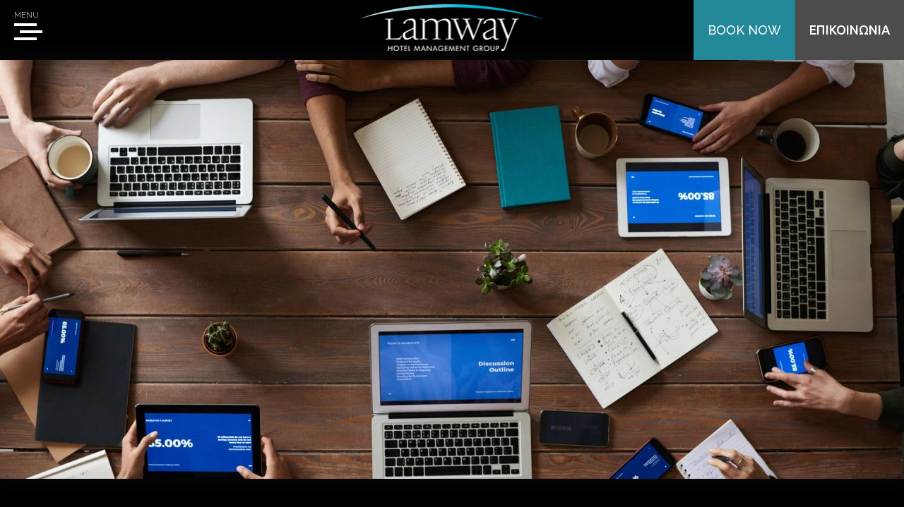

--- FILE ---
content_type: text/html; charset=UTF-8
request_url: https://www.lamway.gr/el/etairiko-profil/
body_size: 7632
content:
<!DOCTYPE HTML>
<html lang="el" xmlns="http://www.w3.org/1999/xhtml">
<head>
<meta charset="UTF-8">
<meta name="viewport" content="width=device-width, initial-scale=1.0">
<title>Lamway, Εταιρεία Διαχείρισης Ξενοδοχειακών Μονάδων, Εταιρικό Προφίλ</title>
<meta name="description" content="Η Lamway είναι μια εταιρεία διαχείρισης ξενοδοχειακών μονάδων που λειτουργεί με βασικό γνώμονα την ανάπτυξη, τον εκσυγχρονισμό και την βελτίωση της επένδυσής σας."/>
<meta name="keywords" content="lamway, διαχείριση ξενοδοχείων, ενοικίαση ξενοδοχείων, συμβουλευτικές υπηρεσίες για ξενοδοχεία, οργάνωση, δεξιώσεις, γάμοι, βαπτίσεις, συνέδρια, τουρισμός, ανάπτυξη ξενοδοχείων, εταιρεία lamway, εταιρεία διαχείρισης ξενοδοχείων..."/>
<meta property='og:title' content='Lamway, Εταιρεία Διαχείρισης Ξενοδοχειακών Μονάδων, Εταιρικό Προφίλ'/>
<meta property='og:description' content='Η Lamway είναι μια εταιρεία διαχείρισης ξενοδοχειακών μονάδων που λειτουργεί με βασικό γνώμονα την ανάπτυξη, τον εκσυγχρονισμό και την βελτίωση της επένδυσής σας.'/>
<meta property='og:url' content='https://www.lamway.gr/el/etairiko-profil/'/>
<meta property='og:type' content='article'/>
<meta property='og:image' content='https://www.lamway.gr/'/>
<link rel="canonical" href="https://www.lamway.gr/el/etairiko-profil/"/>
<link rel="alternate" hreflang="en" href="https://www.lamway.gr/company/"/>
<link rel="alternate" hreflang="el" href="https://www.lamway.gr/el/etairiko-profil/"/>
<link href='https://fonts.googleapis.com/css?family=Ubuntu:300,400,500|Raleway:100,200,300,400,500,900&amp;subset=latin,greek' rel='stylesheet'>
<meta name="robots" content="all"/>
<style type="text/css"> 
body { padding:0; margin: 0; overflow-x:hidden;	background-color:#000;    }
#ul,li { margin:0; padding-bottom:10px; border:0; outline:0; font-size:100%; vertical-align:baseline; margin-left:12px; }
body,td,th,p,li,div {font-family:Raleway, Ubuntu, sans-serif; font-size:16px; line-height:24px; font-weight:300; color:#fff;}
#mainContainer { width:; margin:; padding:; height:auto;	text-align:left; margin:auto;	position:relative; } 
#LayerRow1 {display:block;position:relative;} #LayerRow1 #LR1_C1 {display:block;                                                                                                                                                                                                                                                                                                                                                                                                                                                                                                                                                                                                                                                                                                                                                                  }
#LayerRow2 {display:block;position:relative;padding-bottom:30;} #LayerRow2 #LR2_C1 {display:block;                                                                                                                                                                                                                                                                                                                                                                                                                                                                                                                                                                                                                                                                                                                                                                  }
#LayerRow3 {display:block;position:relative;} #LayerRow3 #LR3_C1 {display:block;                                                                                                                                                                                                                                                                                                                                                                                                                                                                                                                                                                                                                                                                                                                                                                  }
</style><link rel="stylesheet" type="text/css" href="/min/b=css&amp;f=styles_global.css,styles.css,links.css,styles_el.css,links_el.css&1800?v=rc8d" />
<style>.menu_ul{margin:0;padding:0;} .menu_ul li{list-style-type: none;margin:0;} .menu_icon{width: 40px;height: 40px;display: table;position: relative;margin: 5px 0px;-webkit-tap-highlight-color: rgba(0, 0, 0, 0);}.menu_icon>span{display: block;position: absolute;height: 4px;width: 100%;background: #fff;border-radius: 0px;opacity: 1;left: 0;transform: rotate(0deg) translate(0%, -50%);-webkit-transition: all 200ms ease-in-out;-moz-transition: all 200ms ease-in-out;-o-transition: all 200ms ease-in-out;transition: all 200ms ease-in-out;}#nav{position: relative;z-index: 9;}#nav>ul{list-style: none;margin: 0;padding: 0;margin-top: 2px;}#nav>a{display: none;}#nav li{position: relative;margin: 0;padding: 0;display: inline-block;text-align: center;background: rgba(255, 255, 255, 0.7);}#nav li a{display: block;cursor: pointer;-webkit-tap-highlight-color: rgba(0, 0, 0, 0);box-sizing: border-box;-webkit-transition: all 300ms cubic-bezier(0, .5, 3, 1);-moz-transition: all 300ms cubic-bezier(0, .5, .3, 1);-o-transition: all 300ms cubic-bezier(0, .5, .3, 1);transition: all 300ms cubic-bezier(0, .5, .3, 1);}#nav li ul{position: absolute;padding: 0;display: none;overflow: hidden;z-index: 1;width: 100%;}#nav li:hover ul{left: 0;right: 0;}#nav li ul li{display: block;}#nav li ul li a{display: block;-webkit-tap-highlight-color: rgba(0, 0, 0, 0);-webkit-transition: all 300ms cubic-bezier(0, .5, 3, 1);-moz-transition: all 300ms cubic-bezier(0, .5, .3, 1);-o-transition: all 300ms cubic-bezier(0, .5, .3, 1);transition: all 300ms cubic-bezier(0, .5, .3, 1);}.clearfix::after{content: '';display: table;clear: both;}#nav{position: initial;}#nav:not( :target)>a:first-of-type,#nav:target>a:last-of-type{display: block;}#nav>ul{display: none;position: absolute;z-index: 99999999999;left: 0;right: 0;}#nav:target>ul,#nav>ul>li{display: block;}#nav li ul{position: static;}.menu_icon>span:nth-child(1){top: 25%;width:80%;}.menu_icon>span:nth-child(2){top: 50%;left:20%;width:80%;}.menu_icon>span:nth-child(3){top: 50%;left:20%;width:80%;}.menu_icon>span:nth-child(4){top: 75%;width:80%;}.menu_icon.open span:nth-child(1),.menu_icon.open span:nth-child(4){width: 0px;left: 50%;opacity: 0;}.menu_icon.open span:nth-child(2){transform: rotate(45deg);}.menu_icon.open span:nth-child(3){transform: rotate(-45deg);}.menu_icon{display: none;}#nav>ul,#nav:target>ul{display: none;}@media(max-width:680px){.menu_icon>span{display: block;position: absolute;height: 5px;width: 100%;background: #fff;border-radius: 0px;opacity: 1;left: 0;transform: rotate(0deg) translate(0%, -50%);-webkit-transition: all 200ms ease-in-out;-moz-transition: all 200ms ease-in-out;-o-transition: all 200ms ease-in-out;transition: all 200ms ease-in-out;}}</style><link rel="apple-touch-icon" sizes="180x180" href="/favicon/apple-touch-icon.png">
<link rel="icon" type="image/png" sizes="32x32" href="/favicon/favicon-32x32.png">
<link rel="icon" type="image/png" sizes="16x16" href="/favicon/favicon-16x16.png">
<link rel="manifest" href="/favicon/site.webmanifest">
<link rel="shortcut icon" href="/favicon/favicon.ico">
<meta name="apple-mobile-web-app-title" content="Lamway Group, Hotel Management Company">
<meta name="application-name" content="Lamway Group, Hotel Management Company">
<meta name="msapplication-TileColor" content="#ffffff">
<meta name="msapplication-config" content="favicon/browserconfig.xml">
<meta name="theme-color" content="#ffffff">
<script type="text/javascript" src="https://ajax.googleapis.com/ajax/libs/jquery/2.2.2/jquery.min.js"></script>
<script type="text/javascript" src="https://use.fontawesome.com/releases/v5.9.0/js/all.js"></script> 
<script async src="https://www.googletagmanager.com/gtag/js?id=UA-46613921-2"></script>
<script>
  window.dataLayer = window.dataLayer || [];
  function gtag(){dataLayer.push(arguments);}
  gtag('js', new Date());

  gtag('config', 'UA-46613921-2');
</script>
<script type="text/javascript" src="/library/javascripts/lazyload/lazysizes.min.js"></script>
<link type="text/css" rel="stylesheet" href="/min/f=library/photos/fancybox/jquery.fancybox.css,library/photos/fancybox/helpers/jquery.fancybox-thumbs.css,library/javascripts/bx-slider/jquery.bxslider.css,library/photos/fancybox3/dist/jquery.fancybox.min.css,css/inline.css&amp;1800" />
<script type="text/javascript" src="/min/f=library/javascripts/bx-slider/jquery.bxslider.js,library/photos/fancybox3/dist/jquery.fancybox.min.js,js/inline.js&amp;1800" defer=""></script>
</head>
<body>
<div id="container">
<div id="mainContainer"><div id="LayerRow1">
<div class="nav">

<div style="display:block; width:100%; margin:auto;">
<div class="gridMenu">
<div class="">
<nav id="nav" role="navigation">
<a href="#" onclick="return false;" title="Show navigation" class="menu_icon toggle-button">
<span></span>
<span></span>
<span></span>
<span></span>
</a>
<ul class="clearfix menu_ul topmenu" id='toggle_menu'><div class="top20"></div><div class="logoPaddMenu"><div class="center">
<a href="/el/" class='logo'><img src='/uploads/images/Lamway_Group_286_R3442_logo.png' width='auto' height='auto' title='Lamway hotel management group' alt='Lamway hotel management group'/></a></div></div><div class="top40"></div><li><a href="/el/" class="rootMenu"  ><span class='rootMenuSpan'>ΑΡΧΙΚΗ</span></a></li><li><a href="/el/etairiko-profil/" class="rootMenuSel rootMenu"  ><span class='rootMenuSpan'>ΣΧΕΤΙΚΑ ΜΕ ΕΜΑΣ</span></a></li><li><a href="/el/ipiresies/" class="rootMenu"  ><span class='rootMenuSpan'>ΟΙ ΥΠΗΡΕΣΙΕΣ</span></a></li><li><a href="/el/hotels-meli/" class="rootMenu"  ><span class='rootMenuSpan'>ΤΑ ΞΕΝΟΔΟΧΕΙΑ</span></a></li><li><a href="/el/ekdolosis/" class="rootMenu"  ><span class='rootMenuSpan'>ΕΚΔΗΛΩΣΕΙΣ</span></a></li><li><a href="/el/media-el/" class="rootMenu"  ><span class='rootMenuSpan'>MEDIA</span></a></li><li><a href="/el/epikoinonia/" class="rootMenu"  ><span class='rootMenuSpan'>ΕΠΙΚΟΙΝΩΝΙΑ</span></a></li><li><a href="/el/theseis-ergasias/" class="rootMenu"  ><span class='rootMenuSpan'>ΚΑΡΙΕΡΑ</span></a></li><li><a href="https://lamway.reserve-online.net/?view=ta" target='_blank' class="rootMenu"  ><span class='rootMenuSpan'>B2B LOG IN</span></a></li><div class="tableAuto"><div class="top50"></div>
<div class="langWrapper">
<a href="/" class='lang' alt='EN'>EN</a><a href="/el/" class='langSel lang' alt='EL'>EL</a></div></div></ul></nav>
</div>
    <script src="//cdnjs.cloudflare.com/ajax/libs/slideout/1.0.1/slideout.min.js" defer=""></script>
    <script>
    $(function(){
        var width = 300;
        var marginMobile = 80;
        var stickyNav = $('.nav');
      var slideout = new Slideout({
        'panel': document.getElementById('container'),
        'menu': document.getElementById('toggle_menu'),
                    'padding': width,
                'tolerance': 70
      });

    slideout
      .on('beforeopen', function() {
        this.panel.classList.add('panel-open');
        fix_scroll();
      })

      .on('open', function() {
        this.panel.addEventListener('click', close);
        $(window).on('scroll', fix_scroll);
      })

      .on('beforeclose', function() {
        this.panel.classList.remove('panel-open');
        this.panel.removeEventListener('click', close);
        $("#nav .menu_icon").removeClass("open");
      })

      .on('close', function() {
        $(window).off('scroll', fix_scroll);
        stickyNav.css('top','');
      })
      ;

        $(document).on('click', '.slideout-menu', function(){
            slideout.close();
        })

        $('.toggle-button').on('click', function() {
            slideout.toggle();
            $("#nav .menu_icon").addClass("open");
        });

        $("#toggle_menu").appendTo("body");
                    $('.slideout-menu').css('width', (width)+'px');
        
        function close(eve) {
          eve.preventDefault();
          slideout.close();
          $("#nav .menu_icon").removeClass("open");
        }

        function fix_scroll() {
          stickyNav.css('top', $(window).scrollTop() + 'px');
        }
    });
    </script>
    <style>
    .panel-open{
      box-shadow:inset 0 0px 30px rgba(0,0,0,0.5);
    }
    .slideout-menu {
      position: fixed;
      top: 0;
      bottom: 0;
      width: 80vw;
      min-height: 100vh;
      overflow-y: auto;
      -webkit-overflow-scrolling: touch;
      z-index: 0;
      display: none;
    }
    .slideout-menu-left {
      left: 0;
    }

    .slideout-menu-right {
      right: 0;
    }
    .slideout-panel {
      position: relative;
      z-index: 1;
      /*will-change: transform;*/
      background-color: #000; /* A background-color is required */
      min-height: 100vh;
    }
    .slideout-open,
    .slideout-open body,
    .slideout-open .slideout-panel {
      overflow: hidden;
    }
    .slideout-open .slideout-menu {
      display: block;
     background-color: #000;
    }
    .slideout-panel:before {
      content: '';
      display: block;
      background-color: rgba(0,0,0,0);
      transition: background-color 0.5s ease-in-out;
    }
    .panel-open:before {
      position: absolute;
      top: 0;
      bottom: 0;
      width: 100%;
      background-color: rgba(0,0,0,.5);
      z-index: 1000;
       transition: background-color 0.5s ease-in-out;
    }
    </style>
</div>
<div class="gridLogo">
<div class="logoAbs">
<div class="center">
<a href="/el/" class='logo'><img src='/uploads/images/Lamway_Group_286_R3442_logo.png' width='auto' height='auto' title='Lamway hotel management group' alt='Lamway hotel management group'/></a></div></div>

<div style="padding-bottom:1px"></div>
</div>
<div class="gridBook">
<a href="https://www.lamway.gr/el/epikoinonia/" class="bookNow" target="_blank" rel="noopener">ΕΠΙΚΟΙΝΩΝΙΑ</a><a href="https://lamway.reserve-online.net/" title="Book now" target="_blank" class="booknow2">BOOK NOW</a></div>
<div class="clear"></div>

</div>
</div><div style="clear:both;"></div>
<div style="padding-bottom:0px;">
<div class="homeHeader">
<div class="relative headerArrows"><div class="bxHeaderArea">
<div class="slide">
<img srcset="/uploads/nr_photos/1920/about-us_7476.webp 1920w,/uploads/nr_photos/1600/about-us_7476.webp 1600w,/uploads/nr_photos/1440/about-us_7476.webp 1440w,/uploads/nr_photos/1366/about-us_7476.webp 1366w,/uploads/nr_photos/1280/about-us_7476.webp 1280w,/uploads/nr_photos/1024/about-us_7476.webp 1024w,/uploads/nr_photos/835/about-us_7476.webp 835w,/uploads/nr_photos/768/about-us_7476.webp 768w,/uploads/nr_photos/600/about-us_7476.webp 600w,/uploads/nr_photos/414/about-us_7476.webp 414w,/uploads/nr_photos/375/about-us_7476.webp 375w,/uploads/nr_photos/200/about-us_7476.webp 200w,/uploads/nr_photos/150/about-us_7476.webp 150w" src="/?v=202110271300" style="" alt="">

</div>
</div></div><script>
$(document).ready(function(){

var headerSlider = $('.bxHeaderArea').bxSlider({
    controlsphotos: false,
    pager: false,
    mode : 'fade',
    controls: false,
    minSlides: 1,
    maxSlides: 1,
    infiniteLoop:false,
    autoStart: false,
    auto:false,
    video:false,
    easing: 'ease-in-out',
    pause: 4000,
    startSlide: 0,
    slideMargin: 0,
           onSlideAfter: function (slide, oldIndex, newIndex) {
                       ;
        }
});

window.headerSlider = headerSlider;


});
</script>
</div></div>
<div style="clear:both;"></div>
</div>
<div style="clear:both;"></div>
<div id="LayerRow2">
<div class="top40">

<div style="display:block; width:100%; margin:auto;">
<div class="widthLarge">
<div class="headerTitle">
<h1>
ΣΧΕΤΙΚΑ ΜΕ ΕΜΑΣ</h1>
</div>

<div style="padding-bottom:0px;"></div>
<div class="flexBox">
<div style='padding-bottom:30px;'>
<div class="grid100">

<div style="display:block; width:100%; margin:auto;">
<div class="justify" data-rec-id='629' data-field='Rec_Editor1'>
<div class="textEditor_629" data-rec-id='629' data-field='Rec_Text1'><h1>ΕΤΑΙΡΙΚΟ ΠΡΟΦΙΛ</h1>Η <strong>Lamway Hotel Management Group</strong> είναι μια Ελληνική εταιρεία ανάπτυξης και διαχείρισης ξενοδοχειακών μονάδων με επικέντρωση στην παροχή εξειδικευμένων συμβουλευτικών προτάσεων και λύσεων προς ιδιοκτήτες ξενοδοχείων και επενδυτές καθώς επίσης και στην ανάληψη της διαχείρισης ξενοδοχείων προσδίδοντας επιτυχημένα αποτελέσματα, με βελτιστοποίηση των οικονομικών δεικτών και της συνολικής αξίας της επιχείρησης.<br /> <br />Η Lamway προσφέρει προσωποποιημένες υπηρεσίες στρατηγικής κατεύθυνσης και επιχειρηματικής ανάπτυξης που προέρχονται από την απαράμιλλη τεχνογνωσία και εμπειρία στον κλάδο της φιλοξενίας.  Σχεδιάζονται λύσεις διαχείρισης ξενοδοχειακών μονάδων με στόχο να μεγιστοποιήσουν την κερδοφορία από την αύξηση των εσόδων, την μείωση του λειτουργικού κόστους και την βελτίωση της αποδοτικότητας.<br /> <br />Δραστηριοποιούμαστε στον κλάδο της φιλοξενίας τόσο ως ιδιοκτήτες όσο και ως διαχειριστές λειτουργίας ξενοδοχείων και προσφέρουμε στις υπηρεσίες μας την μοναδική οπτική του ιδιοκτήτη. <br />Αναγνωρίζουμε ότι επιχειρούμε σε μια εποχή όπου υπάρχει αυξανόμενη ζήτηση για ατομικότητα και πρωτοτυπία.  Τα επιτυχημένα ξενοδοχεία θα είναι αυτά που θα αναγνωρίσουν ότι τα πράγματα αλλάζουν, οι ανάγκες αλλάζουν, οι απαιτήσεις αλλάζουν, οι προσδοκίες των ανθρώπων αλλάζουν και θα πρέπει να προσαρμοστούν αντίστοιχα. <br /> <br />Πιστεύουμε εμφατικά στην ποιότητα και στην αποτελεσματικότητα που επιτυγχάνονται με την υιοθέτηση των υψηλών πρότυπων που διαθέτουμε σε συνδυασμό με μια ολιστική προσέγγιση όπου κάθε μέλος της ομάδας μας ευθυγραμμίζεται σε έναν κοινό στόχο: Στο τέλος της ημέρας, το συμφέρον μας είναι ταυτόσημο με το συμφέρον του ιδιοκτήτη.</div></div>

<div style="padding-bottom:50px;"></div>
</div>
<div style="display:block; width:100%; margin:auto;">
<div class="grid25to100">
<div class='image1_629'><img srcset="/uploads/images/414/348_R3369.webp 414w,/uploads/images/375/348_R3369.webp 375w,/uploads/images/200/348_R3369.webp 200w,/uploads/images/150/348_R3369.webp 150w" src="/../uploads/images/414/348_R3369.webp?v=202310231459" alt='ΣΧΕΤΙΚΑ ΜΕ ΕΜΑΣ' width="auto" height="auto" style="width:100%; vertical-align:middle; display: block;"></div></div>

<div class="sepDivCols" style="width:10%;">&nbsp;</div>
<div class="grid65to100">
<div class="justify" data-rec-id='629' data-field='Rec_Editor2'>
<div class="textEditor_629" data-rec-id='629' data-field='Rec_Text2'><h1>Η ΟΜΑΔΑ ΜΑΣ</h1>Ο CEO της εταιρίας είναι o <strong>Δημοσθένης Λεοντής</strong>, επαγγελματίας του ξενοδοχειακού κλάδου με μεγάλη αγάπη, γνώση και εμπειρία στον τουρισμό.  Προσφέρει στα συνεργαζόμενα ξενοδοχεία την προσωπική του φροντίδα και επιμέλεια, σε συνεργασία με τα στελέχη που απαρτίζουν τα επιμέρους τμήματα λειτουργίας της <strong>Lamway Hotel Management Group</strong>, όπως τα τμήματα μάρκετινγκ και πωλήσεων, ανθρώπινου δυναμικού κ.α.<br /><br />Η ομάδα της <strong>Lamway Hotel Management Group</strong> διαμορφώνει το κατάλληλο concept για την ανάδειξη της προσωπικότητας και του ύφους του κάθε ξενοδοχείου με βασικό γνώμονα την αύξηση των πωλήσεων.  Καθορίζεται ο τρόπος λειτουργίας του κάθε τμήματος αλλά και της κάθε θέσης εργασίας, σχεδιάζοντας από την αρχή όλες τις λειτουργίες αν κριθεί απαραίτητο.  Διαμορφώνεται η πολιτική προώθησης των πωλήσεων και η γενικότερη διαφημιστική πολιτική κατόπιν ανάλυσης της τοπικής αγοράς και των πλεονεκτημάτων του κάθε ξενοδοχείου.  Παράλληλα, η αξιολόγηση, η επιλογή και η προσωποποιημένη εκπαίδευση του προσωπικού των ξενοδοχείων μας δημιουργεί τις απολύτως απαραίτητες συνθήκες για την παροχή υπηρεσιών υψηλού επιπέδου.</div></div>
</div>
<div class="clear"></div>
</div><div style="padding-bottom:50px;"></div>
<div style="display:block; width:100%; margin:auto;">


</div></div>
</div>
<div class="aboutUsGrid">

<div style="display:block; width:100%; margin:auto;">
<div class="center">
<div class='image1_786'><img srcset="/uploads/images/414/780_R5820.webp 414w,/uploads/images/375/780_R5820.webp 375w,/uploads/images/200/780_R5820.webp 200w,/uploads/images/150/780_R5820.webp 150w" src="/../uploads/images/414/780_R5820.webp?v=202310231504" alt='Πέτρος Μπολούτσος' width="auto" height="auto" style="width:100%; vertical-align:middle; display: block;"></div>
<div style="padding-bottom:20px;"></div>
<div class="facilityBannerTitle" data-rec-id='786' data-field='Rec_Title'>
Πέτρος Μπολούτσος</div>
<div class="facilityBannerTitle" data-rec-id='786' data-field='Rec_Desc'>
Accountant</div>
</div>
</div></div>
<div class="aboutUsGrid">

<div style="display:block; width:100%; margin:auto;">
<div class="center">
<div class='image1_787'><img srcset="/uploads/images/414/781_R9032.webp 414w,/uploads/images/375/781_R9032.webp 375w,/uploads/images/200/781_R9032.webp 200w,/uploads/images/150/781_R9032.webp 150w" src="/../uploads/images/414/781_R9032.webp?v=202512111124" alt='Χριστίνα Κατερλή' width="auto" height="auto" style="width:100%; vertical-align:middle; display: block;"></div>
<div style="padding-bottom:20px;"></div>
<div class="facilityBannerTitle" data-rec-id='787' data-field='Rec_Title'>
Χριστίνα Κατερλή</div>
<div class="facilityBannerTitle" data-rec-id='787' data-field='Rec_Desc'>
Accountant Assistant</div>
</div>
</div></div>
<div class="aboutUsGrid">

<div style="display:block; width:100%; margin:auto;">
<div class="center">
<div class='image1_790'><img srcset="/uploads/images/414/784_R8859.webp 414w,/uploads/images/375/784_R8859.webp 375w,/uploads/images/200/784_R8859.webp 200w,/uploads/images/150/784_R8859.webp 150w" src="/../uploads/images/414/784_R8859.webp?v=202502271618" alt='Τάνια Τσέλιου' width="auto" height="auto" style="width:100%; vertical-align:middle; display: block;"></div>
<div style="padding-bottom:20px;"></div>
<div class="facilityBannerTitle" data-rec-id='790' data-field='Rec_Title'>
Τάνια Τσέλιου</div>
<div class="facilityBannerTitle" data-rec-id='790' data-field='Rec_Desc'>
Executive Sales Manager</div>
</div>
</div></div>
<div class="aboutUsGrid">

<div style="display:block; width:100%; margin:auto;">
<div class="center">
<div class='image1_823'><img srcset="/uploads/images/414/821_R4813.webp 414w,/uploads/images/375/821_R4813.webp 375w,/uploads/images/200/821_R4813.webp 200w,/uploads/images/150/821_R4813.webp 150w" src="/../uploads/images/414/821_R4813.webp?v=202502271618" alt='Τάσος Λαμπρούσης' width="auto" height="auto" style="width:100%; vertical-align:middle; display: block;"></div>
<div style="padding-bottom:20px;"></div>
<div class="facilityBannerTitle" data-rec-id='823' data-field='Rec_Title'>
Τάσος Λαμπρούσης</div>
<div class="facilityBannerTitle" data-rec-id='823' data-field='Rec_Desc'>
Reservations Manager</div>
</div>
</div></div>
<div class="aboutUsGrid">

<div style="display:block; width:100%; margin:auto;">
<div class="center">
<div class='image1_843'><img srcset="/uploads/images/414/841_R4905.webp 414w,/uploads/images/375/841_R4905.webp 375w,/uploads/images/200/841_R4905.webp 200w,/uploads/images/150/841_R4905.webp 150w" src="/../uploads/images/414/841_R4905.webp?v=202501311548" alt='Γεώργιος Δημητρόπουλος' width="auto" height="auto" style="width:100%; vertical-align:middle; display: block;"></div>
<div style="padding-bottom:20px;"></div>
<div class="facilityBannerTitle" data-rec-id='843' data-field='Rec_Title'>
Γεώργιος Δημητρόπουλος</div>
<div class="facilityBannerTitle" data-rec-id='843' data-field='Rec_Desc'>
Regional Manager, Santorini</div>
</div>
</div></div>
<div class="aboutUsGrid">

<div style="display:block; width:100%; margin:auto;">
<div class="center">
<div class='image1_844'><img srcset="/uploads/images/414/842_R4015.webp 414w,/uploads/images/375/842_R4015.webp 375w,/uploads/images/200/842_R4015.webp 200w,/uploads/images/150/842_R4015.webp 150w" src="/../uploads/images/414/842_R4015.webp?v=202502271617" alt='Πέτρος Μπαζάκος' width="auto" height="auto" style="width:100%; vertical-align:middle; display: block;"></div>
<div style="padding-bottom:20px;"></div>
<div class="facilityBannerTitle" data-rec-id='844' data-field='Rec_Title'>
Πέτρος Μπαζάκος</div>
<div class="facilityBannerTitle" data-rec-id='844' data-field='Rec_Desc'>
Revenue Manager</div>
</div>
</div></div>
<div class="aboutUsGrid">

<div style="display:block; width:100%; margin:auto;">
<div class="center">
<div class='image1_876'><img srcset="/uploads/images/414/875_R8215.webp 414w,/uploads/images/375/875_R8215.webp 375w,/uploads/images/200/875_R8215.webp 200w,/uploads/images/150/875_R8215.webp 150w" src="/../uploads/images/414/875_R8215.webp?v=202512111127" alt='Χλόη Αλεξοπούλου' width="auto" height="auto" style="width:100%; vertical-align:middle; display: block;"></div>
<div style="padding-bottom:20px;"></div>
<div class="facilityBannerTitle" data-rec-id='876' data-field='Rec_Title'>
Χλόη Αλεξοπούλου</div>
<div class="facilityBannerTitle" data-rec-id='876' data-field='Rec_Desc'>
Human Relations Manager</div>
</div>
</div></div>
</div>

<div style="padding-bottom:0px;"></div>
<div></div>
</div>
</div></div>
<div style="clear:both;"></div>
</div>
<div style="clear:both;"></div>
<div id="LayerRow3">
<div class="top30"><div class="widthLarge">

<div style="display:block; width:100%; margin:auto;">
<div class="grid25">
<div class="top5"><a href="/el//" class="footerSitemap">ΑΡΧΙΚΗ</a></div><div class="top5"><a href="/el/etairiko-profil/" class="footerSitemap">ΣΧΕΤΙΚΑ ΜΕ ΕΜΑΣ</a></div><div class="top5"><a href="/el/ipiresies/" class="footerSitemap">ΟΙ ΥΠΗΡΕΣΙΕΣ</a></div><div class="top5"><a href="/el/hotels-meli/" class="footerSitemap">ΤΑ ΞΕΝΟΔΟΧΕΙΑ</a></div><div class="top5"><a href="/el/ekdolosis/" class="footerSitemap">ΕΚΔΗΛΩΣΕΙΣ</a></div><div class="top5"><a href="/el/media-el/" class="footerSitemap">MEDIA</a></div><div class="top5"><a href="/el/epikoinonia/" class="footerSitemap">ΕΠΙΚΟΙΝΩΝΙΑ</a></div><div class="top5"><a href="/el/theseis-ergasias/" class="footerSitemap">ΚΑΡΙΕΡΑ</a></div><div style="clear:both;"></div></div>

<div class="sepDivCols" style="width:5%;">&nbsp;</div>
<div class="grid40">
<div class="top50">
<div class="footerSlogan">
Hospitality is Simply an opportunity to show Love and Care!</div>

</div>

<div style="padding-bottom:50px"></div>
</div>

<div class="sepDivCols" style="width:5%;">&nbsp;</div>
<div class="grid25">
<div class="textRtoC">
<div class="addresstext">Ιπποκράτους 2<br />
10679 - Αθήνα<br />
Τ.: 210 3237621<br />
F.: 210 3237021<br />
Email: <a href="mailto:info@lamway.gr">info@lamway.gr</a></div></div>

<div style="padding-bottom:30px"></div>
<div class="textRtoC">
<div class=" ">

                <a href="https://www.facebook.com/D.Leontis" target="_blank" rel="noopener" class="wow fadeIn social" data-wow-delay="0.3">
                                    <i class="fas fab fa-facebook-f " width="100%" height="100%" title="Follow us on Facebook" alt="Follow us on Facebook"></i>
                            </a>
                        <a href="https://www.linkedin.com/company/1676087" target="_blank" rel="noopener" class="wow fadeIn social" data-wow-delay="0.6">
                                    <i class="fas fab fa-linkedin-in " width="100%" height="100%" title="Follow us on LinkedIn" alt="Follow us on LinkedIn"></i>
                            </a>
                        <a href="https://www.pinterest.com/lamway/" target="_blank" rel="noopener" class="wow fadeIn social" data-wow-delay="0.9">
                                    <i class="fas fab fa-pinterest-p " width="100%" height="100%" title="Find us on Pinterest" alt="Find us on Pinterest"></i>
                            </a>
                        <a href="https://www.instagram.com/lamwaygroup/" target="_blank" rel="noopener" class="wow fadeIn social" data-wow-delay="1.2">
                                    <i class="fas fab fa-instagram " width="100%" height="100%" title="Follow us on Instagram" alt="Follow us on Instagram"></i>
                            </a>
                <div style="clear:both;"></div>
</div></div>

<div style="padding-bottom:25px"></div>
</div>
<div class="clear"></div>

</div>
</div>
<div style="padding-bottom:30px;"></div>
<div class="widthLarge">

<div style="display:block; width:100%; margin:auto;">
<div class="awardsFlex"><div class="award1"></div><div class="award2"></div><div class="award3"></div><div class="award4"></div><div class="award5"></div><div class="award6"></div><div class="hotelAward"></div></div>
<div style="padding-bottom:10px"></div>
<div class="bannersFlex"><div class="SETElogo"></div></div><div class="clear"></div>

</div>
</div><div class="gridItemWebsite">
<div class="footerBorder">

<div style="display:block; width:100%; margin:auto;">
<div class="widthLarge">
<div class="grid50">
<div class="top10">
<div class="footerText">&copy; 2026 Lamway Group. All rights reserved.
 <!-- | <a href="/el/privacy-policy-el/" target="_blank" class="footerLinks">Privacy Policy</a>-->
</div></div>
</div>
<div class="grid50">
<div class="textRtoC">
<div class="top10">
<div class="footerText">
<a href="https://www.overronet.com/" target="_blank" class="footerLinks"> Created by OVERRON </a>
</div></div>
</div>
</div>
<div class="clear"></div>

</div>
</div>
</div>
</div>
<div style="padding-bottom:30px;"></div>

</div><div style="clear:both;"></div>
<div style="clear:both;"></div>
</div>
<div style="clear:both;"></div>
</div>
</div>
</body>
</html>


--- FILE ---
content_type: text/css; charset=utf-8
request_url: https://www.lamway.gr/min/b=css&f=styles_global.css,styles.css,links.css,styles_el.css,links_el.css&1800?v=rc8d
body_size: 7634
content:
p{padding:0;margin:0}table,td,th{border:0;padding:0;border-collapse:collapse}table.padded-table td{padding:}img{border:0;max-width:100%;height:auto}.left{float:left;margin:0}.left3{float:left;margin:0 0 0 3px}.left5{float:left;margin:0 0 0 5px}.left7{float:left;margin:0 0 0 7px}.left10{float:left;margin:0 0 0 10px}.left13{float:left;margin:0 0 0 13px}.left15{float:left;margin:0 0 0 15px}.left20{float:left;margin:0 0 0 20px}.left25{float:left;margin:0 0 0 25px}.left30{float:left;margin:0 0 0 30px}.right{float:right;margin:0}.top3{padding-top:3px}.top7{padding-top:7px}.top5{padding-top:5px}.top9{padding-top:9px}.top10{padding-top:10px}.top13{padding-top:13px}.top15{padding-top:15px}.top20{padding-top:20px}.top25{padding-top:25px}.top30{padding-top:30px}.top35{padding-top:35px}.top40{padding-top:40px}.bottom10{padding-bottom:10px}.bottom20{padding-bottom:20px}.bottom30{padding-bottom:30px}.padd5{padding:5px}.padd10{padding:10px}form{margin:0;padding:0;display:inline}img,div,input{behavior:url("/css/js/pngfix/iepngfix.htc")}#background{width:100%;position:fixed;left:0;top:0;z-index:-1000}.stretch{width:100%;height:100%}#container{width:100%;margin:auto;padding:0;text-align:left;height:auto;position:relative}.sepDivCols{float:left;height:auto;margin:0}.clear{clear:both}*{box-sizing:border-box}.aboutUsGrid{width:25%;padding:20px;float:left}.aboutUsGrid img{border-radius:50%;width:80% !important;margin:auto}.accButtonsBack{background-color:#4c4c4c;padding:20px 0}.accPager{margin:0 20px}.accSubTitle{font-size:16px;line-height:normal;font-weight:500;font-style:normal;color:#fff;text-align:center}.accTextPos{padding:50px 30px 10px;margin:10px 20px;border-left:1px solid #fff;position:relative;top:-40px}.accTitle{font-size:18px;line-height:normal;font-weight:300;color:#fff;min-height:50px}.addresstitle{font-size:14px;line-height:normal;font-weight:400;font-style:normal;color:#000}.award1{width:200px;height:128px;background-size:contain;display:table;margin:0 auto;background-image:url(/elements/styles/502_R8700.png);background-repeat:no-repeat}.award2{width:200px;height:128px;background-size:contain;display:table;margin:0 auto;background-image:url(/elements/styles/504_R3120.png);background-repeat:no-repeat}.award3{width:200px;height:128px;background-size:contain;display:table;margin:0 auto;background-image:url(/elements/styles/505_R6259.png);background-repeat:no-repeat}.award4{width:200px;height:128px;background-size:contain;display:table;margin:0 auto;background-image:url(/elements/styles/506_R4676.png);background-repeat:no-repeat}.award5{width:200px;height:128px;background-size:contain;display:table;margin:0 auto;background-image:url(/elements/styles/507_R5701.png);background-repeat:no-repeat}.award6{width:200px;height:128px;background-size:contain;display:table;margin:0 auto;background-image:url(/elements/styles/508_R5318.png);background-repeat:no-repeat}.awardsFlex{display:flex;column-gap:20px}.bannersFlex{display:flex;column-gap:20px}.blogArticleTitle{font-size:16px;line-height:23px;font-weight:300;color:#fff}.blogCont{font-size:24px;line-height:normal;font-weight:400;color:#aaa;position:relative}.blogCont:before{counter-increment:newsCounter;content:"0" counter(newsCounter);position:absolute;top:0;font:inherit;color:inherit;line-height:24px;right:104%}.blogDate{font-size:18px;line-height:normal;font-weight:400;color:#aaa}.blogMorePos{border-top:1px solid;padding-top:10px}body{counter-reset:newsCounter}.bookOnlineCont{padding:30px;display:table;margin:auto;border:1px solid rgba(255,255,255,.1);border-radius:3px}.bookOnlineForm{display:flex;flex-wrap:wrap;max-width:900px;margin:0 auto;width:100%}.bookOnlineForm .formtext{font-size:13px;line-height:normal;font-weight:400;color:#fff;margin-bottom:7px}.booksubmit{font-size:12px;line-height:normal;font-weight:700;font-style:normal;color:#fff;background-color:#114158;width:145px;height:19px;text-align:center;border:1px solid #6e9aaf;cursor:pointer}.BookTitle{font-size:34px;line-height:normal;font-weight:300;color:#fff;position:relative}.botaddresstext{font-size:12px;line-height:normal;font-weight:400;font-style:normal;color:#000}.botaddressTitle{font-size:13px;line-height:normal;font-weight:400;font-style:normal;color:#000}.bottom10{padding-bottom:10px}.bottom15{padding-bottom:15px}.bottom20{padding-bottom:20px}.bx-pager{right:5%;width:auto !important}.cartDelete{font-size:12px;line-height:normal;font-weight:700;font-style:italic;color:#fff;background-color:#ff7d00;border:1px solid #bfb446;cursor:pointer}.cartDiscount{font-size:14px;line-height:normal;font-weight:400;font-style:normal;color:red}.cartOldPrice{font-size:12px;line-height:normal;font-weight:400;font-style:normal;color:#813e3e;text-decoration:line-through}.cartPrice{font-size:12px;line-height:normal;font-weight:400;font-style:normal;color:#000}.cartSubmit{font-size:11px;line-height:normal;font-weight:400;font-style:normal;color:#fff;width:129px;height:30px;border:0;cursor:pointer;background-image:url(/elements/styles/27.png);background-repeat:no-repeat}.cartText{font-size:11px;line-height:normal;font-weight:400;font-style:normal;color:#da2424}.cartTitles{font-size:11px;line-height:normal;font-weight:400;font-style:Normal;color:#fff;background-color:#484848;border-right:1px solid #fff;padding:3px}.center{text-align:center}.date{font-size:11px;line-height:normal;font-weight:400;font-style:normal;color:#424244}.divMobile{display:block}.facBannerText{font-size:15px;line-height:21px;font-weight:300;color:#fff}.facBannerText *{font:inherit;color:inherit;line-height:inherit}.facilities li{font-size:20px;line-height:normal;font-weight:400;font-style:italic;color:#070707;padding-left:25px;background-position:0 50%;background-image:url(/elements/styles/334.png);background-repeat:no-repeat}.facilities strong{font-size:28px;line-height:normal;font-weight:600;font-style:normal;color:#070707;margin-bottom:20px;display:block}.facilities ul{columns:3;-webkit-columns:3;-moz-columns:3;border:1px solid #070707;list-style-type:none;-webkit-padding-start:40px;box-sizing:border-box;padding:30px 50px}.facilitiesHomeBorder{border:1px solid #070707;max-width:1180px;margin:auto}.facilityBannerTitle{font-size:18px;line-height:normal;font-weight:500;color:#fff;padding-bottom:10px}.flexBox{display:-webkit-flex;display:flex;-webkit-flex-direction:row;flex-direction:row;-webkit-flex-wrap:wrap;flex-wrap:wrap;-webkit-align-items:stretch;align-items:stretch;-webkit-justify-content:center;justify-content:center;width:100%;margin:auto}.followUs{font-size:22px;line-height:normal;font-weight:600;font-style:normal;color:#070707;width:100%;padding-bottom:10px}.footerBorder{border-top:1px solid #070707}.footerSlogan{font-size:30px;line-height:40px;font-weight:100;font-style:italic;color:#fff;position:relative;padding-bottom:10px;quotes:"“" "”" "‘" "’";letter-spacing:3px;text-align:center}.footerSlogan:before{content:open-quote}.footerSlogan:after{content:close-quote}.footerText{font-size:15px;line-height:normal;font-weight:400;color:#fff}.formerror{font-size:12px;line-height:normal;font-weight:400;font-style:normal;color:#9d2d2d;padding:3px}.formfields{font-size:12px;line-height:normal;font-weight:400;color:#fff;background-color:#000;border:1px solid #6a6a6a;padding:10px;width:100%;border-radius:3px;-moz-border-radius:3px;-webkit-border-radius:3px;-khtml-border-radius:3px}.formrequired{display:table;margin:auto}.formRow{display:block;margin-bottom:15px}.formsearch{font-size:10px;line-height:normal;font-weight:400;font-style:Normal;color:#000;background-color:#d6f3c8;border:1px solid #000}.formsubmit{font-size:18px;line-height:normal;font-weight:400;color:#fff;background-color:#4c4c4c;border:1px solid #070707;cursor:pointer;margin-top:10px;border-radius:5px;-moz-border-radius:5x;-webkit-border-radius:5px;-khtml-border-radius:5px;padding:10px 30px;display:table;margin:auto}.formtext{width:100%;display:block}.formtitle{font-size:14px;line-height:normal;font-weight:700;font-style:Normal;color:#000;padding-bottom:7px;padding-top:12px}.galleryTitle{font-size:28px;line-height:normal;font-weight:600;font-style:normal;color:#070707;margin-bottom:20px;display:block}.gradient{font-size:12px;line-height:normal;font-weight:400;font-style:normal;color:#fff;background-repeat:no-repeat !important;background:-webkit-gradient(linear,0% 0%,0% 100%,from(#74afd4),to(#547598));background:-webkit-linear-gradient(top,#74afd4,#547598);background:-moz-linear-gradient(top,#74afd4,#547598);background:-ms-linear-gradient(top,#74afd4,#547598);background:-o-linear-gradient(top,#74afd4,#547598);filter:progid:DXImageTransform.Microsoft.gradient(startColorstr=´#cccccc´,endColorstr=´#000000´)}.grayLineList{background-color:#195591;width:100%;height:10px;background-position:top right}.grid100{width:100%;float:left}.grid20{float:left;width:20%;margin:0}.grid25{float:left;width:25%;margin:0}.grid25to100{float:left;width:25%;margin:0}.grid30{float:left;width:30%;margin:0}.grid30to100{float:left;width:30%;margin:0}.grid32{float:left;width:32.33%;margin:0}.grid33{float:left;width:33.33%;margin:0}.grid35{float:left;width:35%;margin:0}.grid35Contact{float:left;width:35%;margin:0}.grid36to100{float:left;width:36.5%;margin:0}.grid40{float:left;width:40%;margin:0}.grid40to100{float:left;width:40%;margin:0}.grid49{float:left;width:49%;margin:0}.grid50{float:left;width:50%;margin:0}.grid50to100{float:left;width:50%;margin:0}.grid60{float:left;width:60%;margin:0}.grid60to100{float:left;width:60%;margin:0}.grid63to100{float:left;width:63.5%;margin:0}.grid65to100{float:left;width:65%;margin:0}.grid70{float:left;width:70%;margin:0}.grid70to100{float:left;width:70%;margin:0}.grid80{float:left;width:80%;margin:0}.gridAcc{float:left;width:20%;margin:0;margin-bottom:50px}.gridBlog{float:left;width:25%;margin:0;padding:30px;margin-bottom:50px}.gridBook{float:left;width:40%;margin:0}.gridBookOnline{flex:1;padding:5px}.gridDestination{float:left;width:33.33%;padding:20px}.gridFacBannersTextR{float:left;width:40%;margin:0 5%;display:flex;flex-direction:column;justify-content:center;align-items:flex-end}.gridFacBannerTextL{float:left;width:40%;margin:0 5%;display:flex;flex-direction:column;justify-content:center;align-items:flex-start}.gridFormField{float:left;width:60%;margin:0;display:table}.gridFormFieldItem{width:95%;margin:auto}.gridFormLabel{float:left;width:40%;margin:0;display:table}.gridFormLabelItem{width:95%;margin:auto}.gridGallery{float:left;width:33.33%;margin:0;margin-bottom:35px}.gridGalleryHome{float:left;width:25%;margin:0}.gridGalleryInstagram{float:left;width:20%;margin:0;padding:10px}.gridGalleryItem{width:92%;margin:auto}.gridIem98{width:98%;margin:auto}.gridItem96{width:96%;margin:auto}.griditemAccSlider{width:97%;margin:auto}.gridItemWebsite{width:94%;margin:auto}.gridLogo{float:left;width:20%;margin:0}.gridMenu{float:left;width:40%;margin:0;padding:20px 20px 15px}.gridNews{float:left;width:100%;padding:40px}.gridoffers{float:left;width:30%;margin:0}.gridOverviewHome{float:left;width:50%;margin:0;display:flex;flex-direction:column;justify-content:flex-end;position:relative}.gridOverviewHome:after{content:"";position:absolute;top:25px;left:25px;right:0;bottom:55%;border:1px solid #070707;z-index:-1}.gridRestSubTitle{float:left;width:60%;margin:0}.gridRestTitle{float:left;width:40%;margin:0}.gridServices{width:50%;float:left}h1{margin:0;font-size:36px;line-height:normal;font-weight:300;color:#fff;position:relative;display:table;padding-bottom:10px}h2{margin:0;font-size:14px;line-height:normal;font-weight:400;font-style:normal;color:#c80909;line-height:normal}h3{margin:0;font-size:16px;line-height:normal;font-weight:400;font-style:normal;color:#000;line-height:normal}.headerArrows:hover a.header-next{opacity:1}.headerArrows:hover a.header-prev{opacity:1}.headerTitle{padding-bottom:30px}.headerTitle h1{font-size:36px;line-height:normal;font-weight:300;color:#fff;position:relative;display:table;padding-bottom:10px}.headerTitle h1:after{content:"";position:absolute;bottom:0;width:140%;height:5px;background-color:#4c4c4c;right:0}.home h1{font-size:60px;line-height:normal;font-weight:100;color:#fff;position:relative;display:table;padding-bottom:140px}.home h1:after{content:"";position:absolute;bottom:20px;width:1px;height:89px;background-color:#fff;left:0}.home h1 span{font-size:36px;line-height:normal;font-weight:700;color:#aaa}.homeHeader{-webkit-box-shadow:0px 0px 32px 1px rgba(31,27,27,.41);-moz-box-shadow:0px 0px 32px 1px rgba(31,27,27,.41);box-shadow:0px 0px 32px 1px rgba(31,27,27,.41)}.homeNumbersTextCont{position:absolute;top:70px;left:50%;transform:translate(-50%,0);max-width:780px}.homeSubTitle{font-size:30px;line-height:normal;font-weight:300;color:#fff}.homeTitle{font-size:48px;line-height:normal;font-weight:300;color:#fff;position:relative;padding-bottom:10px}.homeTitle span{font-size:36px;line-height:normal;font-weight:700;font-style:normal;color:#aaa}.homeTitleLine{font-size:48px;line-height:normal;font-weight:300;color:#fff;position:relative;padding-bottom:2.7em}.homeTitleLine:after{content:"";position:absolute;bottom:.4em;width:1px;height:1.9em;background-color:#fff;left:50%}.homeTitleLine2{font-size:48px;line-height:normal;font-weight:300;color:#fff;position:relative;padding-bottom:2.7em}.homeTitleLine2:after{content:"";position:absolute;bottom:.4em;width:1px;height:1.9em;border-left:1px solid;left:0}.hotelAward{width:200px;height:140px;background-size:contain;display:table;margin:0 auto;background-image:url(/elements/styles/499_R1204.png);background-repeat:no-repeat}.hotelisingTextCont{position:absolute;bottom:6%;left:8%;width:80%}.hotelisingTextCont *{color:#070707 !important}.hotelPrice-book{background-color:#fff;width:92%;margin:auto;padding:10px 0}.hotelPrice-buttonWrapper{font-size:15px;line-height:normal;font-weight:600;font-style:normal;color:#fff;background-color:#50b3f1;text-align:center;width:50px;border-radius:50%;padding:25px 20px;display:table;position:fixed;cursor:pointer;bottom:65px;right:-150px;z-index:999;-moz-box-shadow:0 3px 10px 0 #3d3d3d;-webkit-box-shadow:0 3px 10px 0 #3d3d3d;box-shadow:0 3px 10px 0 #3d3d3d}.hotelPrice-content{background-color:#fff}.hotelPrice-top{background-color:#50b3f1;padding:5px 0}.hotelPrice-wrapper{background-color:#fff;width:230px !important;max-width:230px !important;position:fixed;overflow:hidden;bottom:0;right:-300px;z-index:999;-moz-box-shadow:0 3px 10px 0 #3d3d3d;-webkit-box-shadow:0 3px 10px 0 #3d3d3d;box-shadow:0 3px 10px 0 #3d3d3d}.hoverImage{position:absolute;width:100%;height:100%;z-index:10;opacity:0;-webkit-transition:all .5s ease;-moz-transition:all .5s ease;-o-transition:all .5s ease;transition:all .5s ease;background-size:cover}.hoverImage:hover{font-size:11px;line-height:normal;font-weight:400;font-style:normal;opacity:1}.hpBorder{border-bottom:1px solid #c5c5c5;padding-bottom:5px;margin:5px 0}.hPClose{font-size:15px;line-height:normal;font-weight:700;font-style:normal;color:#fff;padding:5px 10px;float:right;cursor:pointer}.hpExtPrice{font-size:14px;line-height:normal;font-weight:600;font-style:normal;color:#222221;float:right;padding:0 10px}.hPExtTitle{font-size:15px;line-height:normal;font-weight:400;font-style:normal;color:#222221;float:left;cursor:default;padding:0 10px}.hPTopSubTitle{font-size:10px;line-height:10px;font-weight:400;font-style:normal;color:#fff;padding:0 10px 5px;cursor:default}.hPTopTitle{font-size:15px;line-height:normal;font-weight:400;font-style:normal;color:#fff;padding:5px 10px 0;cursor:default}.hpTripadvisor-wrapper{background-color:#ececec;width:initial !important;padding:5px 0;margin:5px 0;height:45px;overflow:hidden}.hPTripadvisorTitle{font-size:15px;line-height:normal;font-weight:400;font-style:normal;color:#222221;float:left;cursor:default;padding:7px 10px 0}.hpWebsitePrice{font-size:18px;line-height:normal;font-weight:700;font-style:normal;color:#5cbc63;padding:5px 10px;float:right}.hPWebsiteTitle{font-size:20px;line-height:normal;font-weight:400;font-style:normal;color:#222221;padding:5px 8px;float:left;cursor:default}.imageArea{position:relative;padding-bottom:80%;background-position:50%}#instagram-feed{display:table;width:100%}.instagramImg{position:absolute;top:0;left:0;object-fit:cover;height:100%;width:100%}.instCaption{font-size:13px;line-height:1.5em;color:#555;font-weight:400;padding:10px 10px 0;max-height:9em;overflow:hidden}.instLikesCount,.instCommentsCount{font-size:16px;line-height:normal;font-weight:500;font-style:normal;color:#fff;display:inline-block;padding:0 10px}.justify{text-align:justify}.lazyload{opacity:0}.lazyloaded{opacity:1;transition:opacity .5s}.lazyloading{opacity:0}.logoAbs{width:260px;padding:6px 0 2px;margin:0 auto;max-width:100%}.logoMenuCont{padding:10px 0}.logoPadding{padding:5px 0}.mainBlogTitle{font-size:28px;line-height:normal;font-weight:300;color:#fff;margin-bottom:20px;display:block}.marquee{font-size:15px;line-height:normal;font-weight:400;font-style:normal;color:#000;margin:0 auto;overflow:hidden;white-space:nowrap;box-sizing:border-box;display:block;animation:marquee 20s linear infinite}.memberarea{font-size:13px;line-height:normal;font-weight:700;font-style:normal;color:#000}.menuIcon{display:block;width:34px;height:34px;background-image:url(/elements/styles/185.png);background-repeat:repeat}.menuIconHide{display:block;width:34px;height:34px;background-image:url(/elements/styles/186.png);background-repeat:repeat}.menuSep{font-size:11px;line-height:normal;font-weight:400;font-style:normal;width:5px;height:32px;position:absolute}.menusettings2L{font-size:11px;line-height:normal;font-weight:400;font-style:Normal;padding-left:18px;line-height:12px}.menu_icon:before{content:"MENU";position:absolute;top:-15px;font-size:11px;color:#fff}.newsletError{font-size:11px;line-height:normal;font-weight:400;font-style:normal;color:#c00}.newsletField{font-size:12px;line-height:normal;font-weight:400;font-style:normal;color:#000;border:1px solid #4c4c4c;height:23px;line-height:23px;padding:0 5px}.newsletSubmit{font-size:12px;line-height:normal;font-weight:400;font-style:normal;color:#fff;background-color:#333;border:1px solid #4c4c4c;cursor:pointer;height:25px;line-height:25px;padding:0 10px}.newsletTitle{font-size:12px;line-height:normal;font-weight:400;font-style:normal;color:#000;margin-bottom:7px}.OffersBack{background-color:#fcfcfc;padding:20px}.offersline{border-bottom:1px solid #bfbebe;margin:20px 0}.OfferTitle{font-size:30px;line-height:normal;font-weight:300;font-style:normal;color:#363636;margin-bottom:20px}.opacity8:hover{opacity:.8}.overviewBtnMargin{margin:10px auto 7% auto;text-align:center}.overviewImg{height:100%}.overviewImg div{height:100%}.overviewImg img{height:100%}.pagingFirstPage{font-size:10px;line-height:normal;font-weight:400;font-style:Normal;color:#fff;border:1px solid #dcdcdc;width:22px;height:16px;cursor:pointer}.pagingLastPage{font-size:10px;line-height:normal;font-weight:400;font-style:Normal;color:#fff;border:1px solid #dcdcdc;width:22px;height:16px;cursor:pointer}.pagingNum{font-size:10px;line-height:normal;font-weight:700;font-style:normal;color:#000;background-color:#fff;border:1px solid #bababa;cursor:pointer;padding:2px 5px}.pagingNumSel{font-size:10px;line-height:normal;font-weight:700;font-style:normal;color:#fff;background-color:#999;border:1px solid #bababa;cursor:pointer;padding:2px 5px}.parallaxImage{height:370px;background-size:cover;background-attachment:fixed}.photoshover{position:absolute;background-color:rgba(0,0,0,.2);top:0;left:0;right:0;bottom:0;z-index:10;opacity:0;-webkit-transition:all .5s ease;-moz-transition:all .5s ease;-o-transition:all .5s ease;transition:all .5s ease;background-position:50%;background-image:url(/elements/styles/143.png);background-repeat:no-repeat}.photoshover:hover{font-size:12px;line-height:normal;font-weight:400;font-style:normal;opacity:1}.photoshoverInst{position:absolute;top:0;left:0;right:0;bottom:0;z-index:10;opacity:0;-webkit-transition:all .5s ease;-moz-transition:all .5s ease;-o-transition:all .5s ease;transition:all .5s ease;background:rgba(0,0,0,.5);display:-webkit-flex;display:flex;-webkit-align-items:center;align-items:center;-webkit-justify-content:center;justify-content:center}.photoshoverInst:hover{opacity:1}.popupOfferBack{width:100px;height:100px;background:#eb2120;-moz-border-radius:50px;-webkit-border-radius:50px;border-radius:50px}.popupOfferText{font-size:42px;line-height:normal;font-weight:700;font-style:normal;color:#fff;padding-top:21px}.popupSubTitle{font-size:27px;line-height:normal;font-weight:700;font-style:normal;color:#2c2c2c}.popupText{font-size:18px;line-height:normal;font-weight:400;font-style:normal;color:#3a3a3a;text-align:center;line-height:28px}.popupTitle{font-size:34px;line-height:normal;font-weight:700;font-style:normal;color:#2e2e2e;text-align:center}.relative{position:relative}.right{float:right}.right25{float:right;margin-right:25px}.rightToInitial{float:right}.runningNum{color:rgba(255,255,255,.2);font-weight:700;font-size:9vw;text-align:center}.runningNum span:first-child{line-height:140px}.runningNum span:last-child{vertical-align:super;font-size:.6em}.runningNumCont{position:relative;padding:30px 50px;min-width:300px}.runningNumsCont{margin:30px;padding:3vw 5vw;display:flex;flex-wrap:wrap;justify-content:center}.runningNumTitle{font-size:30px;line-height:normal;font-weight:300;color:#aaa;position:absolute;top:60%;left:50%;transform:translate(-50%,-50%);text-align:center}.searchResultsTitle{font-size:13px;line-height:normal;font-weight:700;font-style:Normal;color:#000;padding-top:4px;padding-bottom:4px;border-bottom:1px dotted #000}.SETElogo{width:200px;height:140px;background-size:contain;display:table;margin:0 auto;background-image:url(/elements/styles/490_R6962.jpg);background-repeat:no-repeat}.sitemap{font-size:11px;line-height:normal;font-weight:400;font-style:normal;color:#000}.socialPadd{padding:0 5px;float:left}.stars{height:15px;display:inline-block;background-image:url(/elements/styles/418_R4441.png);background-repeat:repeat-x}.sticky{background-color:#000;width:100%;border-bottom:1px solid #222;top:0;left:0;display:block;position:fixed;z-index:98;padding:0}.sticky .topmenu{text-align:center}.sticky2{width:20%;height:50px;top:5px;right:0;display:block;position:fixed;z-index:99}.sticky2 .bookNow{line-height:40px}.sticky2 .bookNow:hover{line-height:40px}.subCatsFlex{display:-webkit-flex;display:flex;-webkit-align-items:center;align-items:center;-webkit-justify-content:center;justify-content:center;-webkit-flex-direction:row;flex-direction:row;-webkit-flex-wrap:wrap;flex-wrap:wrap;-webkit-align-content:center;align-content:center}.submenusettings2L{font-size:11px;line-height:normal;font-weight:400;font-style:Normal;padding-left:16px;line-height:13px}.tableAuto{display:table;margin:auto}.textRtoC{text-align:right}.top10{padding-top:10px}.top100{padding-top:100px}.top15{padding-top:15px}.top20{padding-top:20px}.top25{padding-top:25px}.top30{padding-top:30px}.top40{padding-top:40px}.top50{padding-top:50px}.topmenu{text-align:right}.topNoHeader{padding-top:80px}.topWelcome{padding-top:100px}.travelersChoice{display:table;width:140px;height:132px;background-image:url(/elements/styles/300.png);background-repeat:no-repeat}.tRight{text-align:right}.underline{font-size:12px;line-height:normal;font-weight:400;font-style:normal;border-bottom:3px solid #000;width:100%}.usefulText{font-size:11px;line-height:normal;font-weight:400;font-style:normal;color:#000;display:table;margin:auto}.vertAlign980{font-size:12px;line-height:normal;font-weight:400;font-style:normal;left:0;right:0;position:absolute;max-width:100%;margin:auto;max-height:427px;width:980px;top:50%;-webkit-transform:translateY(-50%);-ms-transform:translateY(-50%);transform:translateY(-50%)}.videoBg{top:0;left:0;bottom:0;right:0;background-position:50% 50%;background-size:cover;z-index:999}.welcomePadd{padding-right:20%}.widthLarge{max-width:1280px;width:100%;margin:auto}.widthSmall{max-width:980px;width:100%;margin:auto}@media (max-width:1366px){.accTextPos{padding:50px 15px 10px;margin:10px}.accTitle{font-size:16px}.gridServices{width:50%}h1{margin:0;font-size:40px}.home h1{font-size:50px}.homeNumbersTextCont{top:40px}.homeSubTitle{font-size:27px}.homeTitle{font-size:40px}.homeTitleLine{font-size:40px}.homeTitleLine2{font-size:40px}.runningNum{font-size:11vw;text-align:center}.runningNumCont{min-width:250px;padding:30px}.runningNumsCont{margin:0}.runningNumTitle{font-size:26px}}@media (max-width:1280px){.gridAcc{width:25%}.gridOverviewHome{float:left;width:50%;margin:0;display:flex;flex-direction:column;justify-content:flex-end;position:relative}.gridOverviewHome:after{content:"";position:absolute;top:25px;left:15px;right:0;bottom:50%;border:1px solid #070707;z-index:-1}.homeSubTitle{font-size:20px;line-height:normal;font-weight:300;color:#fff}.homeTitle span{font-size:31px;line-height:normal;font-weight:700;font-style:normal;color:#aaa}.widthLarge{width:initial;margin:0 30px}}@media (max-width:1024px){.aboutUsGrid{width:33.33%;padding:20px;float:left}.accPager{padding:0 20px}.awardsFlex{display:grid;grid-template-columns:200px 200px 200px;gap:20px;justify-content:center;padding-bottom:20px}.facBannerText{display:none}.gridAcc{float:left;width:50%;margin:0;margin-bottom:50px}.gridBlog{width:50%}.gridOverviewHome{float:left;width:50%;margin:0;display:flex;flex-direction:column;justify-content:flex-end;position:relative}.gridOverviewHome:after{content:"";position:absolute;top:25px;left:25px;right:0;bottom:55%;border:1px solid #070707;z-index:-1;display:none}.homeNumbersTextCont{top:24px;width:80%}}@media (max-width:768px){.blogCont{margin-left:30px}.destinationsCont .grid50to100{width:100%}.facBannerText{display:block}.gridBlog{width:100%}.gridDestination{width:50%}.gridOverviewHome{width:100%;margin-top:20px}.gridServices{width:100%}.home h1{font-size:40px}.homeTitle{font-size:35px}.homeTitleLine{font-size:35px}.homeTitleLine2{font-size:35px}.runningNum{font-size:17vw}}@media (max-width:680px){.aboutUsGrid{width:100%;padding:20px;float:left}.awardsFlex{padding-top:20px;grid-template-columns:1fr}.bannersFlex{display:flex;column-gap:0;row-gap:20px;flex-direction:column}.bottomtext{font-size:11px;line-height:normal;font-weight:400;color:#5e5e5e;padding:15px 0}.divMobile{display:none}.facBannerText{display:block}.facilities strong{font-size:25px;line-height:normal;font-weight:600;font-style:normal;color:#070707;margin-bottom:20px;display:block}.facilities ul{columns:1;-webkit-columns:1;-moz-columns:1;border:1px solid #070707;list-style-type:none;-webkit-padding-start:40px;box-sizing:border-box;padding:20px}.footerBorderLine{background-color:#555;border-bottom:2px solid #555}.footerSlogan{font-size:20px;line-height:30px;font-weight:100;font-style:italic;color:#fff;position:relative;padding:0 20px;padding-bottom:20px;quotes:"“" "”" "‘" "’";letter-spacing:3px;text-align:center}.footerSlogan:before{content:open-quote}.footerSlogan:after{content:close-quote}.galleryTitle{font-size:25px;line-height:normal;font-weight:600;font-style:normal;color:#070707;margin-bottom:20px;display:block;text-align:center}.grid25to100{float:left;width:100%;margin:0}.grid30to100{float:left;width:100%;margin:0}.grid35Contact{float:left;width:35%;margin:0;display:none}.grid36to100{float:left;width:36.5%;margin:0}.grid40to100{float:left;width:100%;margin:0}.grid50mob{width:50%;margin:0}.grid50mob{float:left;width:50%;margin:0}.grid50to100{float:left;width:100%;margin:0}.grid60to100{float:left;width:100%;margin:0}.grid65to100{float:left;width:100%;margin:0}.grid70to100{float:left;width:100%;margin:0}.gridAcc{float:left;width:100%;margin:0;margin-bottom:30px}.gridBlog{float:left;width:100%;margin:0;margin-bottom:30px}.gridBookOnline{width:50%;flex:initial}.gridDestination{width:100%}.gridFacBannersTextR{float:left;width:100%;margin:35px 5%;display:flex;flex-direction:column;justify-content:center;align-items:flex-end;order:2}.gridFacBannerTextL{float:left;width:100%;margin:35px 5%;display:flex;flex-direction:column;justify-content:center;align-items:flex-start}.gridFormField{float:left;width:100%;margin:0;display:table}.gridFormLabel{float:left;width:100%;margin:0;display:table}.gridGallery{float:left;width:100%;margin:0;margin-bottom:25px}.gridGalleryHome{float:left;width:100%;margin:0}.gridGalleryInstagram{width:50%;padding:5px}.gridOverviewHome{float:left;width:100%;margin:0;display:flex;flex-direction:column;justify-content:flex-end;position:relative}.gridOverviewHome:after{content:"";position:absolute;top:25px;left:0;right:0;bottom:40%;border:1px solid #070707;z-index:-1}.gridRestSubTitle{float:left;width:100%;margin:0;order:2}.gridRestTitle{float:left;width:100%;margin:0;order:1}h1{margin:0;font-size:30px}.headerTitle h1{font-size:30px;line-height:normal;font-weight:300;color:#fff;position:relative;display:table;margin:auto;padding-bottom:10px}.headerTitle h1:after{content:"";position:absolute;bottom:0;width:140%;height:5px;background-color:#4c4c4c;right:0}.home h1 span{font-size:32px;line-height:normal;font-weight:700;color:#aaa}.homeNumbersTextCont{position:relative}.homeSubTitle{font-size:18px;line-height:normal;font-weight:300;color:#fff;text-align:center}.homeTitle{text-align:center}.homeTitle span{font-size:30px;line-height:normal;font-weight:700;font-style:normal;color:#aaa}.hotelisingTextCont{position:relative;bottom:initial;left:initial;width:100%;padding:30px}.hotelisingTextCont *{color:#fff !important;text-align:left}.instLikesCount,.instCommentsCount{font-size:13px;line-height:30px}.map{height:21px;display:inline-block;margin-right:7px;background-position:center left;line-height:21px;background-image:url(/elements/styles/119.png);background-repeat:no-repeat}.menuTopCenter{width:60%;margin:0;float:left;position:relative;padding-top:35px}.menuTopLeft{width:20%;margin:0;float:left}.menuTopRight{width:20%;margin:auto;float:left}.menu_icon:before{content:none}.photoshoverInst{opacity:1;bottom:0;top:initial;height:30px}.popupBook{font-size:18px;line-height:normal;font-weight:700;font-style:normal;color:#fff;background-color:#b3933e;display:block;max-width:160px;padding:5px 0;text-align:center;margin:auto}.popupBtnsPos{bottom:10px !important}.popupOfferBack{background-color:#3c3c3c}.popupText{font-size:22px;line-height:normal;font-weight:400;font-style:normal;color:#fff;text-align:center}.popupTitle{font-size:26px;line-height:30px;font-weight:700;font-style:normal;color:#f0b536;text-align:center}.rightToInitial{float:initial}.runningNum{font-size:33vw}.runningNumCont{padding:20px 30px}.sticky{padding:0}.subCatsFlex{display:-webkit-flex;display:flex;-webkit-align-items:center;align-items:center;-webkit-justify-content:center;justify-content:center;-webkit-flex-direction:column;flex-direction:column;-webkit-flex-wrap:wrap;flex-wrap:wrap;-webkit-align-content:center;align-content:center}.telButton{font-size:12px;line-height:normal;font-weight:700;font-style:normal;color:#fff;background-color:#c3a365;-moz-border-radius:4px;-webkit-border-radius:4px;-khtml-border-radius:4px;border-radius:4px;display:block;height:21px;line-height:21px;text-align:center;padding:0 10px;display:block}.textRtoC{text-align:center}.topNoHeader{padding-top:0}.topWelcome{padding-top:40px}.travelersChoice{display:table;width:140px;height:132px;margin:auto;background-image:url(/elements/styles/349.png);background-repeat:no-repeat}.welcomePadd{padding:0 50px}}a:link,a:visited{color:#fff;text-decoration:none}a:hover,a:active{color:#fff;text-decoration:}a.*{text-decoration:underline}a{transition:all .2s ease-in-out}a:hover.*{text-decoration:underline}a{transition:all .2s ease-in-out}a.acc-next{position:absolute;top:35%;display:block;width:30px;height:127px;right:-50px;filter:brightness(4);background-image:url(/elements/links/83.png);background-repeat:no-repeat}a:hover.acc-next{position:absolute;top:35%;display:block;width:30px;height:127px;right:-50px;filter:brightness(4);background-image:url(/elements/links/83_rim.png);background-repeat:no-repeat}a.acc-prev{position:absolute;top:35%;display:block;width:30px;height:127px;left:-50px;filter:brightness(4);background-image:url(/elements/links/84.png);background-repeat:no-repeat}a:hover.acc-prev{position:absolute;top:35%;display:block;width:30px;height:127px;left:-50px;filter:brightness(4);background-image:url(/elements/links/84_rim.png);background-repeat:no-repeat}a.accMore{font-size:19px;line-height:normal;font-weight:600;color:#070707;display:table;margin:auto}a:hover.accMore{font-size:19px;line-height:normal;font-weight:600;color:#fff;display:table;margin:auto}a.accordMenu{font-size:15px;line-height:normal;font-weight:400;font-style:normal;color:#000;background-color:#f2eeee;display:block;height:32px;line-height:32px;margin-bottom:7px;border-bottom:1px dotted #bbb}a:hover.accordMenu{font-size:15px;line-height:normal;font-weight:400;font-style:normal;color:#f5f5f5;background-color:#a8a8a8;display:block;height:32px;line-height:32px;margin-bottom:7px;border-bottom:1px dotted #bbb}a.accordMenuSel{font-size:16px;line-height:normal;font-weight:400;color:#f5f5f5;background-color:#a8a8a8;display:block;height:32px;line-height:32px;margin-bottom:7px;border-bottom:1px dotted #bbb}a:hover.accordMenuSel{font-size:16px;line-height:normal;font-weight:400;color:#f5f5f5;background-color:#a8a8a8;display:block;height:32px;line-height:32px;margin-bottom:7px;border-bottom:1px dotted #bbb}a.addresslinks{font-size:12px;line-height:normal;font-weight:400;font-style:normal;color:#000}a:hover.addresslinks{font-size:12px;line-height:normal;font-weight:400;font-style:normal;color:#fff}a.blogLinkMenu{font-size:15px;line-height:normal;font-weight:400;color:#fff;padding:7px;display:block}a:hover.blogLinkMenu{font-size:15px;line-height:normal;font-weight:400;color:#fff;background:rgba(255,255,255,.1)}a.blogLinkMenuSel{font-size:15px;line-height:normal;font-weight:400;color:#fff;text-decoration:underline;text-decoration:underline;background:rgba(255,255,255,.1)}a:hover.blogLinkMenuSel{font-size:15px;line-height:normal;font-weight:400;color:#fff;text-decoration:underline;text-decoration:underline;background:rgba(255,255,255,.1)}a.blogMenu{font-size:18px;line-height:normal;font-weight:300;font-style:normal;color:#fff;background-color:#ccc;display:block}a:hover.blogMenu{font-size:18px;line-height:normal;font-weight:300;font-style:normal;color:#fff;background-color:#2a9bce;display:block}a.blogMenuSel{font-size:18px;line-height:normal;font-weight:300;font-style:normal;color:#fff;background-color:#2a9bce;display:block}a:hover.blogMenuSel{font-size:18px;line-height:normal;font-weight:300;font-style:normal;color:#fff;background-color:#2a9bce;display:block}a.bookNow{font-size:18px;line-height:85px;font-weight:500;color:#fff;background-color:#4c4c4c;padding:0 20px;display:table;float:right}a:hover.bookNow{font-size:18px;line-height:85px;font-weight:500;color:#fff;background-color:#aaa;padding:0 20px;display:table;float:right}a.booknow2{font-size:18px;line-height:85px;font-weight:500;color:#fff;background-color:#238999;padding:0 20px;display:table;float:right}a:hover.booknow2{font-size:18px;line-height:85px;font-weight:500;color:#fff;background-color:#2aa4b7;padding:0 20px;display:table;float:right}a.bookNowMobile{font-size:15px;line-height:normal;font-weight:400;color:#fff;background-color:#4c4c4c;padding:6px 15px;display:table;text-align:center}a:hover.bookNowMobile{font-size:15px;line-height:normal;font-weight:400;color:#fff;background-color:#aaa;padding:6px 15px;display:table;text-align:center}a.bookThisRoom{font-size:20px;line-height:normal;font-weight:600;font-style:normal;color:#fff;padding:0 40px 0 15px;display:table;margin:auto;background-position:90% 50%;border:1px solid #4c4c4c;background-image:url(/elements/links/86.png);background-repeat:no-repeat}a:hover.bookThisRoom{font-size:20px;line-height:normal;font-weight:600;font-style:normal;color:#070707;padding:0 40px 0 15px;display:table;margin:auto;background-position:90% 50%;background-image:url(/elements/links/86_rim.png);background-repeat:no-repeat}a.botaddresslinks{font-size:12px;line-height:normal;font-weight:400;font-style:normal;color:#000}a:hover.botaddresslinks{font-size:12px;line-height:normal;font-weight:400;font-style:normal;color:#fff}a.callNow{font-size:19px;line-height:36px;font-weight:400;color:#fff;display:block;width:36px;height:36px;border-radius:50%;margin:auto;margin-top:6px;border:2px solid}.callNow svg{width:33px !important;margin:6px 0 0;display:table}a:hover.callNow{font-size:19px;line-height:36px;font-weight:400;color:#fff;display:block;width:36px;height:36px;border-radius:50%;margin:auto;margin-top:6px;border:2px solid}.callNow svg{width:33px !important;margin:6px 0 0;display:table}a.callNow:before{content:"\f879";font-family:"Font Awesome 5 Solid";display:none}a.espa1{display:block;width:250px;height:38px;position:absolute;bottom:30px;left:20px;z-index:61;max-width:100%;background-size:contain;background-image:url(/elements/links/100_R6442.png);background-repeat:no-repeat}a:hover.espa1{display:block;width:250px;height:38px;position:absolute;bottom:30px;left:20px;z-index:61;max-width:100%;background-size:contain}a.espa2{display:block;width:150px;height:118px;position:absolute;bottom:80px;left:20px;z-index:61;max-width:100%;background-size:contain;background-image:url(/elements/links/102_R2401.png);background-repeat:no-repeat}a:hover.espa2{display:block;width:150px;height:118px;position:absolute;bottom:80px;left:20px;z-index:61;max-width:100%;background-size:contain}a.espa3{width:95px;height:48px;display:table;position:absolute;z-index:69;left:175px;bottom:80px;background-image:url(/elements/links/108_R2716.png);background-repeat:no-repeat}a:hover.espa3{width:95px;height:48px;display:table;position:absolute;z-index:69;left:175px;bottom:80px;background-image:url(/elements/links/108_R6976_rim.png);background-repeat:no-repeat}a.espa3EN{width:95px;height:48px;display:table;position:absolute;z-index:69;left:175px;bottom:80px;background-image:url(/elements/links/110_R5669.jpg);background-repeat:no-repeat}a:hover.espa3EN{width:95px;height:48px;display:table;position:absolute;z-index:69;left:175px;bottom:80px;background-image:url(/elements/links/110_R8393_rim.jpg);background-repeat:no-repeat}a.footerLinks{font-size:15px;line-height:normal;font-weight:400;color:#fff}a:hover.footerLinks{font-size:15px;line-height:normal;font-weight:400;color:#fff}a.footerSitemap{font-size:16px;line-height:normal;font-weight:400;color:#fff}a:hover.footerSitemap{font-size:16px;line-height:normal;font-weight:400;color:#fff;text-decoration:underline}a.googlePin{font-size:30px;line-height:32px;font-weight:400;color:#fff;display:block;display:block;width:36px;height:36px;border-radius:50%;margin:auto;margin-top:6px}.googlePin svg{width:33px !important}a:hover.googlePin{font-size:30px;line-height:32px;font-weight:400;color:#fff;display:block;display:block;width:36px;height:36px;border-radius:50%;margin:auto;margin-top:6px}.googlePin svg{width:33px !important}a.googlePin:before{content:"\f3c5";font-family:"Font Awesome 5 Solid";display:none}a.header-next{text-decoration:none;position:absolute;margin:auto;top:35%;right:15px;z-index:53;opacity:0;width:30px;height:120px;display:block;background-image:url(/elements/links/79.png);background-repeat:no-repeat}a:hover.header-next{text-decoration:none;position:absolute;margin:auto;top:35%;right:15px;z-index:53;opacity:0;width:30px;height:120px;display:block;background-image:url(/elements/links/79_rim.png);background-repeat:no-repeat}a.header-prev{text-decoration:none;position:absolute;margin:auto;top:35%;left:15px;z-index:53;opacity:0;width:30px;height:120px;display:block;background-image:url(/elements/links/80.png);background-repeat:no-repeat}a:hover.header-prev{text-decoration:none;position:absolute;margin:auto;top:35%;left:15px;z-index:53;opacity:0;width:30px;height:120px;display:block;background-image:url(/elements/links/80_rim.png);background-repeat:no-repeat}a.hpBookNow{font-size:20px;line-height:normal;font-weight:400;font-style:normal;color:#fff;background-color:#cb5252;text-align:center;border:2px solid #cb5252;display:table;margin:auto;width:100%;padding:6px 0}a:hover.hpBookNow{font-size:20px;line-height:normal;font-weight:400;font-style:normal;color:#cb5252;background-color:#fff;text-align:center;border:2px solid #cb5252;display:table;margin:auto;width:100%;padding:6px 0}a.instExtLink{text-decoration:none;font-size:15px;color:#333;font-weight:400;padding:0 10px}a:hover.instExtLink{text-decoration:none;font-size:15px;color:#333;font-weight:400;padding:0 10px}a.intSubMenu{font-size:24px;line-height:normal;font-weight:400;font-style:normal;color:#070707}a:hover.intSubMenu{font-size:24px;line-height:normal;font-weight:400;font-style:normal;color:#aaa}a.intSubMenuSel{font-size:24px;line-height:normal;font-weight:400;font-style:normal;color:#aaa;display:block}a:hover.intSubMenuSel{font-size:24px;line-height:normal;font-weight:400;font-style:normal;color:#aaa;display:block}a.lang{font-size:13px;line-height:normal;font-weight:400;color:#fff;padding:5px;margin:0 3px}a:hover.lang{font-size:13px;line-height:normal;font-weight:400;color:#fff;padding:5px;margin:0 3px}a.langSel{text-decoration:underline}a:hover.langSel{text-decoration:underline}a.mail{font-size:16px;line-height:normal;font-weight:400;font-style:normal;color:#aaa}a:hover.mail{font-size:16px;line-height:normal;font-weight:400;font-style:normal;color:#070707}a.more{font-family:Ubuntu,sans-serif;font-size:14px;line-height:normal;font-weight:400;color:#fff;padding:5px 12px;position:relative;display:inline-block;margin:0 -12px}a:hover.more{font-family:Ubuntu,sans-serif;font-size:14px;line-height:normal;font-weight:400;color:#fff;padding:5px 12px;position:relative;display:inline-block;margin:0 -12px}a.more:after{content:"";bottom:0;height:5px;background:rgba(255,255,255,.6);width:80%;opacity:0;display:block;position:absolute;transition:all .2s ease-in-out;left:0}a:hover.more:after{bottom:6px;opacity:1}a.moreLink{font-size:19px;line-height:normal;font-weight:300;font-style:normal;color:#fff;background-color:#4c4c4c;padding:5px 35px;display:table;float:right;border:1px solid #4c4c4c}a:hover.moreLink{font-size:19px;line-height:normal;font-weight:300;font-style:normal;color:#aaa;background-color:#fff;padding:5px 35px;display:table;border:1px solid #4c4c4c}a.newsletLink{font-size:13px;line-height:normal;font-weight:400;font-style:normal;color:#000}a:hover.newsletLink{font-size:13px;line-height:normal;font-weight:400;font-style:normal;color:#33419a}a.offersbutton{font-size:24px;line-height:normal;font-weight:700;font-style:normal;color:#fff;background-color:#ae8c33;padding:0 20px}a:hover.offersbutton{font-size:24px;line-height:normal;font-weight:700;font-style:normal;color:#fff;background-color:#656565;padding:0 20px}a:hover.opacity8{opacity:.8}a.popupBtn{font-family:Raleway,Ubuntu,sans-serif;background:rgba(255,255,255,.5);border:none;color:#000;text-transform:uppercase;font-weight:900}a:hover.popupBtn{font-family:Raleway,Ubuntu,sans-serif;background:rgba(255,255,255,1)}a.rootMenu{font-size:16px;line-height:32px;font-weight:400;color:#fff;display:block;padding:0;text-align:center}a:hover.rootMenu{font-size:16px;line-height:32px;font-weight:400;color:#fff;text-decoration:underline}a.rootMenuSel{text-decoration:underline;text-align:center}a:hover.rootMenuSel{text-decoration:underline;text-align:center}a.searchlink{font-size:12px;line-height:normal;font-weight:400;font-style:normal;color:#c00}a:hover.searchlink{font-size:12px;line-height:normal;font-weight:400;font-style:normal;color:#000}a.simpleLink{color:inherit;font:inherit;line-height:inherit}a:hover.simpleLink{color:inherit;font:inherit;line-height:inherit}a.sitemaplinks{font-size:12px;line-height:normal;font-weight:400;font-style:normal;color:#000}a:hover.sitemaplinks{font-size:12px;line-height:normal;font-weight:400;font-style:normal;color:#fff}a.sitemapsublinks{font-size:13px;line-height:normal;font-weight:400;font-style:normal;color:#000}a:hover.sitemapsublinks{font-size:13px;line-height:normal;font-weight:400;font-style:normal;color:#fff}a.social{font-size:22px;line-height:normal;font-weight:400;color:#fff;padding:0 5px;margin:0 5px}a:hover.social{font-size:22px;line-height:normal;font-weight:400;color:#fff;padding:0 5px;margin:0 5px}a.subMenu{font-size:12px;line-height:normal;font-weight:400;font-style:normal;color:#0d333a;display:block;height:28px;line-height:28px}a:hover.subMenu{font-size:12px;line-height:normal;font-weight:400;font-style:normal;color:#fff;display:block;height:28px;line-height:28px}a.subMenuCats{font-size:11px;line-height:normal;font-weight:400;font-style:normal;color:#0eb20e}a:hover.subMenuCats{font-size:11px;line-height:normal;font-weight:400;font-style:normal}a.subMenuCatsSel{font-size:11px;line-height:normal;font-weight:400;font-style:normal;color:#1d3cb6}a:hover.subMenuCatsSel{font-size:11px;line-height:normal;font-weight:400;font-style:normal}a.subMenuRecs{font-size:12px;line-height:normal;font-weight:400;font-style:normal;color:#e17000}a:hover.subMenuRecs{font-size:12px;line-height:normal;font-weight:400;font-style:normal}a.subMenuRecsSel{font-size:12px;line-height:normal;font-weight:400;font-style:normal;color:#e00}a:hover.subMenuRecsSel{font-size:12px;line-height:normal;font-weight:400;font-style:normal}a.subMenuSel{font-size:12px;line-height:normal;font-weight:400;font-style:normal;color:#444;display:block;height:28px;line-height:28px}a:hover.subMenuSel{font-size:12px;line-height:normal;font-weight:400;font-style:normal;display:block;height:28px;line-height:28px}a.tabButton{font-size:12px;line-height:normal;font-weight:400;font-style:normal;color:#f5f5f5;background-color:#6b6b6b;display:block;height:25px;line-height:28px;padding:0 18px}a:hover.tabButton{font-size:12px;line-height:normal;font-weight:400;font-style:normal;color:#cbc9e8;background-color:#6b6b6b;display:block;height:25px;line-height:28px;padding:0 18px}a.tabButtonSel{font-size:13px;line-height:normal;font-weight:400;font-style:normal;color:#cbc9e8;background-color:#6b6b6b;display:block;height:25px;line-height:28px;padding:0 18px}a:hover.tabButtonSel{font-size:13px;line-height:normal;font-weight:400;font-style:normal;color:#cbc9e8;background-color:#6b6b6b;display:block;height:25px;line-height:28px;padding:0 18px}a.toplinks{font-size:11px;line-height:normal;font-weight:400;font-style:normal;color:#d42121}a:hover.toplinks{font-size:11px;line-height:normal;font-weight:400;font-style:normal;color:#611fd1}a.toplinksSel{font-size:15px;line-height:normal;font-weight:400;font-style:normal;color:#000}a:hover.toplinksSel{font-size:15px;line-height:normal;font-weight:400;font-style:normal;color:#000}a.toTopButton{display:block;width:40px;height:40px;position:fixed;z-index:99;bottom:30px;right:30px;background-image:url(/elements/links/64_R2695.png);background-repeat:no-repeat}a:hover.toTopButton{display:block;width:40px;height:40px;position:fixed;z-index:99;bottom:30px;right:30px}a.usefulLinks{font-size:18px;line-height:normal;font-weight:400;color:#070707;display:block;text-align:right}a:hover.usefulLinks{font-size:18px;line-height:normal;font-weight:400;color:#070707;display:block;text-align:right}@media (max-width:1280px){a.acc-next{position:absolute;top:35%;display:block;width:30px;height:127px;right:-15px;background-image:url(/elements/links/91.png);background-repeat:no-repeat}a:hover.acc-next{position:absolute;top:35%;display:block;width:30px;height:127px;right:-15px;background-image:url(/elements/links/91_rim.png);background-repeat:no-repeat}a.acc-prev{position:absolute;top:35%;display:block;width:30px;height:127px;left:-15px;background-image:url(/elements/links/92.png);background-repeat:no-repeat}a:hover.acc-prev{position:absolute;top:35%;display:block;width:30px;height:127px;left:-15px;background-image:url(/elements/links/92_rim.png);background-repeat:no-repeat}}@media (max-width:680px){a.arrowMore{width:35px;height:33px;display:block;background-image:url(/elements/links/46.png);background-repeat:no-repeat}a:hover.arrowMore{width:35px;height:33px;display:block;background-image:url(/elements/links/46_rim.png);background-repeat:no-repeat}a.booknow{text-align:center}a:hover.booknow{text-align:center}a.booknow2{font-size:15px;line-height:normal;font-weight:500;color:#fff;background-color:#238999;padding:6px 15px;text-align:center}a:hover.booknow2{font-size:15px;line-height:normal;font-weight:500;color:#fff;background-color:#2aa4b7;padding:6px 15px;text-align:center}a.espa1{margin:10px auto;position:static;height:58px}a:hover.espa1{margin:10px auto;position:static;height:58px}a.espa2{margin:20px auto;position:static;width:150px;height:118px}a:hover.espa2{margin:20px auto;position:static;width:150px;height:118px}a.espa3{position:static;margin:0 auto 10px auto;bottom:0;left:0}a:hover.espa3{position:static;margin:0 auto 10px auto;bottom:0;left:0}a.espa3EN{position:static;margin:0 auto 10px auto;bottom:0;left:0}a:hover.espa3EN{position:static;margin:0 auto 10px auto;bottom:0;left:0}a.footerButton{font-size:12px;line-height:normal;font-weight:400;font-style:normal}a:hover.footerButton{font-size:12px;line-height:normal;font-weight:400;font-style:normal}a.footerLinks{font-size:165;line-height:normal;font-weight:400;color:#fff}a:hover.footerLinks{font-size:165;line-height:normal;font-weight:400;color:#fff}a.hotelPrice-buttonWrapper{font-size:12px;line-height:normal;font-weight:400;color:#fff;background-color:#50b3f1;line-height:normal;width:50px;border-radius:50%;padding:18px 11px;display:table;position:fixed;cursor:pointer;bottom:80px;right:5px;z-index:999;-moz-box-shadow:0 3px 10px 0 #3d3d3d;-webkit-box-shadow:0 3px 10px 0 #3d3d3d;box-shadow:0 3px 10px 0 #3d3d3d;text-align:center}a:hover.hotelPrice-buttonWrapper{font-size:12px;line-height:normal;font-weight:400;color:#fff;background-color:#50b3f1;line-height:normal;width:50px;border-radius:50%;padding:18px 11px;display:table;position:fixed;cursor:pointer;bottom:80px;right:5px;z-index:999;-moz-box-shadow:0 3px 10px 0 #3d3d3d;-webkit-box-shadow:0 3px 10px 0 #3d3d3d;box-shadow:0 3px 10px 0 #3d3d3d;text-align:center}a.intSubMenu{font-size:20px;line-height:normal;font-weight:400;font-style:normal;color:#070707}a:hover.intSubMenu{font-size:20px;line-height:normal;font-weight:400;font-style:normal;color:#aaa}a.intSubMenuSel{font-size:20px;line-height:normal;font-weight:400;font-style:normal;color:#aaa;display:block}a:hover.intSubMenuSel{font-size:20px;line-height:normal;font-weight:400;font-style:normal;color:#aaa;display:block}a.moremob{font-size:12px;line-height:normal;font-weight:700;font-style:normal;color:#000;background-color:#e5e5e5;display:block;text-align:center;width:100%;padding:14px 0;letter-spacing:2px}a:hover.moremob{font-size:12px;line-height:normal;font-weight:700;font-style:normal;color:#f3f4f4;background-color:#88888a;display:block;text-align:center;width:100%;padding:14px 0;letter-spacing:2px}a.social{font-size:24px}a:hover.social{font-size:24px}a.topButton{font-size:14px;line-height:normal;font-weight:700;font-style:normal;color:#fff;-moz-border-radius:4px;-webkit-border-radius:4px;-khtml-border-radius:4px;border-radius:4px;display:block;height:30px;line-height:30px;text-align:center;margin:26px 20px 0;max-width:100px;background:-webkit-linear-gradient(#c9e2eb,#62aac7);background:-o-linear-gradient(#c9e2eb,#62aac7);background:-moz-linear-gradient(#c9e2eb,#62aac7);background:linear-gradient(#c9e2eb,#62aac7)}a:hover.topButton{font-size:14px;line-height:normal;font-weight:700;font-style:normal;color:#fff;background:-webkit-linear-gradient(#62aac7,#c9e2eb);background:-o-linear-gradient(#62aac7,#c9e2eb);background:-moz-linear-gradient(#62aac7,#c9e2eb);background:linear-gradient(#62aac7,#c9e2eb)}a.usefulLinks{font-size:12px;line-height:normal;font-weight:100;color:#58595b}a:hover.usefulLinks{font-size:12px;line-height:normal;font-weight:100;color:#000}}a.bookNowMobile{font-size:14px;padding:6px 7px}a:hover.bookNowMobile{font-size:14px;padding:6px 7px}